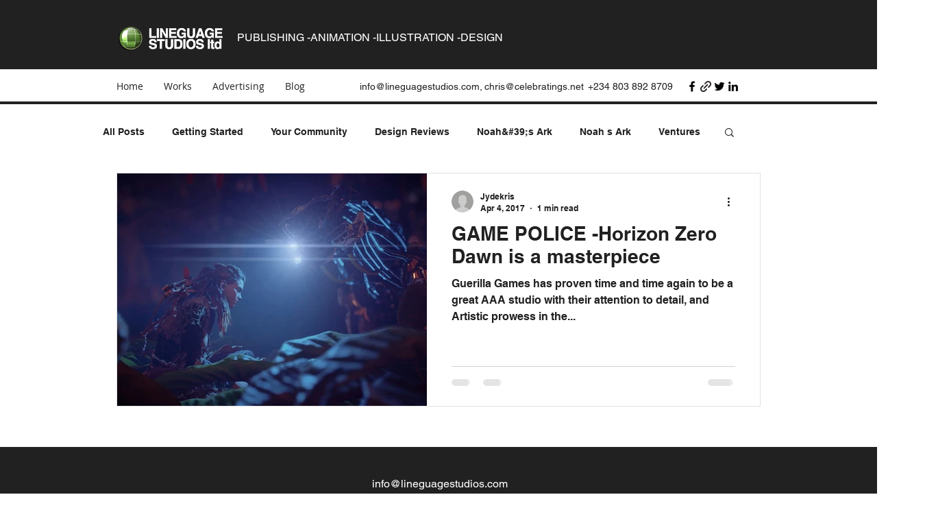

--- FILE ---
content_type: text/html; charset=utf-8
request_url: https://www.google.com/recaptcha/api2/aframe
body_size: 268
content:
<!DOCTYPE HTML><html><head><meta http-equiv="content-type" content="text/html; charset=UTF-8"></head><body><script nonce="2UGC5nWfe7whB3CVqNuSFw">/** Anti-fraud and anti-abuse applications only. See google.com/recaptcha */ try{var clients={'sodar':'https://pagead2.googlesyndication.com/pagead/sodar?'};window.addEventListener("message",function(a){try{if(a.source===window.parent){var b=JSON.parse(a.data);var c=clients[b['id']];if(c){var d=document.createElement('img');d.src=c+b['params']+'&rc='+(localStorage.getItem("rc::a")?sessionStorage.getItem("rc::b"):"");window.document.body.appendChild(d);sessionStorage.setItem("rc::e",parseInt(sessionStorage.getItem("rc::e")||0)+1);localStorage.setItem("rc::h",'1769341145907');}}}catch(b){}});window.parent.postMessage("_grecaptcha_ready", "*");}catch(b){}</script></body></html>